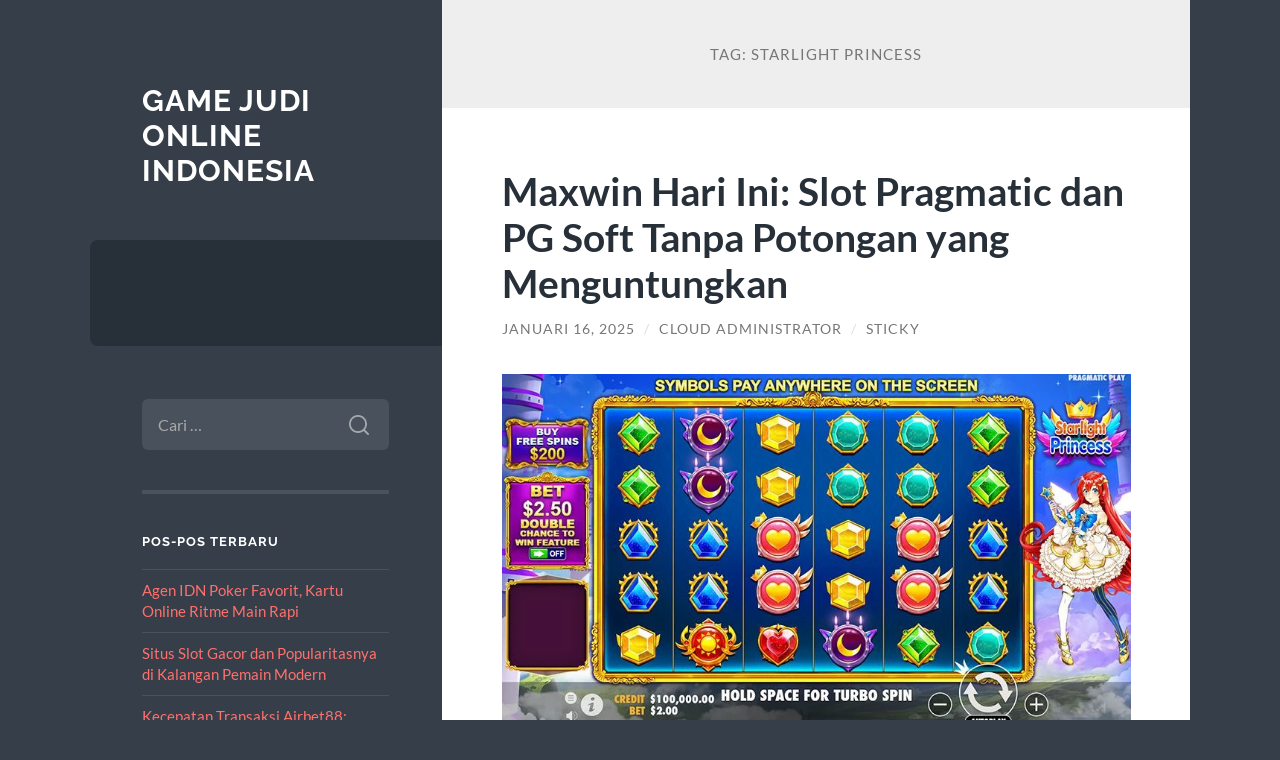

--- FILE ---
content_type: text/html; charset=UTF-8
request_url: https://www.barrybandstra.com/tag/starlight-princess/
body_size: 19283
content:
<!DOCTYPE html>

<html lang="id">

	<head>

		<meta charset="UTF-8">
		<meta name="viewport" content="width=device-width, initial-scale=1.0" >

		<link rel="profile" href="https://gmpg.org/xfn/11">

		<meta name='robots' content='index, follow, max-image-preview:large, max-snippet:-1, max-video-preview:-1' />

	<!-- This site is optimized with the Yoast SEO plugin v26.8 - https://yoast.com/product/yoast-seo-wordpress/ -->
	<title>starlight princess Archives - Game Judi Online Indonesia</title>
	<link rel="canonical" href="https://www.barrybandstra.com/tag/starlight-princess/" />
	<meta property="og:locale" content="id_ID" />
	<meta property="og:type" content="article" />
	<meta property="og:title" content="starlight princess Archives - Game Judi Online Indonesia" />
	<meta property="og:url" content="https://www.barrybandstra.com/tag/starlight-princess/" />
	<meta property="og:site_name" content="Game Judi Online Indonesia" />
	<meta name="twitter:card" content="summary_large_image" />
	<script type="application/ld+json" class="yoast-schema-graph">{"@context":"https://schema.org","@graph":[{"@type":"CollectionPage","@id":"https://www.barrybandstra.com/tag/starlight-princess/","url":"https://www.barrybandstra.com/tag/starlight-princess/","name":"starlight princess Archives - Game Judi Online Indonesia","isPartOf":{"@id":"https://www.barrybandstra.com/#website"},"breadcrumb":{"@id":"https://www.barrybandstra.com/tag/starlight-princess/#breadcrumb"},"inLanguage":"id"},{"@type":"BreadcrumbList","@id":"https://www.barrybandstra.com/tag/starlight-princess/#breadcrumb","itemListElement":[{"@type":"ListItem","position":1,"name":"Home","item":"https://www.barrybandstra.com/"},{"@type":"ListItem","position":2,"name":"starlight princess"}]},{"@type":"WebSite","@id":"https://www.barrybandstra.com/#website","url":"https://www.barrybandstra.com/","name":"Game Judi Online Indonesia","description":"","potentialAction":[{"@type":"SearchAction","target":{"@type":"EntryPoint","urlTemplate":"https://www.barrybandstra.com/?s={search_term_string}"},"query-input":{"@type":"PropertyValueSpecification","valueRequired":true,"valueName":"search_term_string"}}],"inLanguage":"id"}]}</script>
	<!-- / Yoast SEO plugin. -->


<link rel="alternate" type="application/rss+xml" title="Game Judi Online Indonesia &raquo; Feed" href="https://www.barrybandstra.com/feed/" />
<link rel="alternate" type="application/rss+xml" title="Game Judi Online Indonesia &raquo; Umpan Komentar" href="https://www.barrybandstra.com/comments/feed/" />
<link rel="alternate" type="application/rss+xml" title="Game Judi Online Indonesia &raquo; starlight princess Umpan Tag" href="https://www.barrybandstra.com/tag/starlight-princess/feed/" />
<style id='wp-img-auto-sizes-contain-inline-css' type='text/css'>
img:is([sizes=auto i],[sizes^="auto," i]){contain-intrinsic-size:3000px 1500px}
/*# sourceURL=wp-img-auto-sizes-contain-inline-css */
</style>
<style id='wp-emoji-styles-inline-css' type='text/css'>

	img.wp-smiley, img.emoji {
		display: inline !important;
		border: none !important;
		box-shadow: none !important;
		height: 1em !important;
		width: 1em !important;
		margin: 0 0.07em !important;
		vertical-align: -0.1em !important;
		background: none !important;
		padding: 0 !important;
	}
/*# sourceURL=wp-emoji-styles-inline-css */
</style>
<style id='wp-block-library-inline-css' type='text/css'>
:root{--wp-block-synced-color:#7a00df;--wp-block-synced-color--rgb:122,0,223;--wp-bound-block-color:var(--wp-block-synced-color);--wp-editor-canvas-background:#ddd;--wp-admin-theme-color:#007cba;--wp-admin-theme-color--rgb:0,124,186;--wp-admin-theme-color-darker-10:#006ba1;--wp-admin-theme-color-darker-10--rgb:0,107,160.5;--wp-admin-theme-color-darker-20:#005a87;--wp-admin-theme-color-darker-20--rgb:0,90,135;--wp-admin-border-width-focus:2px}@media (min-resolution:192dpi){:root{--wp-admin-border-width-focus:1.5px}}.wp-element-button{cursor:pointer}:root .has-very-light-gray-background-color{background-color:#eee}:root .has-very-dark-gray-background-color{background-color:#313131}:root .has-very-light-gray-color{color:#eee}:root .has-very-dark-gray-color{color:#313131}:root .has-vivid-green-cyan-to-vivid-cyan-blue-gradient-background{background:linear-gradient(135deg,#00d084,#0693e3)}:root .has-purple-crush-gradient-background{background:linear-gradient(135deg,#34e2e4,#4721fb 50%,#ab1dfe)}:root .has-hazy-dawn-gradient-background{background:linear-gradient(135deg,#faaca8,#dad0ec)}:root .has-subdued-olive-gradient-background{background:linear-gradient(135deg,#fafae1,#67a671)}:root .has-atomic-cream-gradient-background{background:linear-gradient(135deg,#fdd79a,#004a59)}:root .has-nightshade-gradient-background{background:linear-gradient(135deg,#330968,#31cdcf)}:root .has-midnight-gradient-background{background:linear-gradient(135deg,#020381,#2874fc)}:root{--wp--preset--font-size--normal:16px;--wp--preset--font-size--huge:42px}.has-regular-font-size{font-size:1em}.has-larger-font-size{font-size:2.625em}.has-normal-font-size{font-size:var(--wp--preset--font-size--normal)}.has-huge-font-size{font-size:var(--wp--preset--font-size--huge)}.has-text-align-center{text-align:center}.has-text-align-left{text-align:left}.has-text-align-right{text-align:right}.has-fit-text{white-space:nowrap!important}#end-resizable-editor-section{display:none}.aligncenter{clear:both}.items-justified-left{justify-content:flex-start}.items-justified-center{justify-content:center}.items-justified-right{justify-content:flex-end}.items-justified-space-between{justify-content:space-between}.screen-reader-text{border:0;clip-path:inset(50%);height:1px;margin:-1px;overflow:hidden;padding:0;position:absolute;width:1px;word-wrap:normal!important}.screen-reader-text:focus{background-color:#ddd;clip-path:none;color:#444;display:block;font-size:1em;height:auto;left:5px;line-height:normal;padding:15px 23px 14px;text-decoration:none;top:5px;width:auto;z-index:100000}html :where(.has-border-color){border-style:solid}html :where([style*=border-top-color]){border-top-style:solid}html :where([style*=border-right-color]){border-right-style:solid}html :where([style*=border-bottom-color]){border-bottom-style:solid}html :where([style*=border-left-color]){border-left-style:solid}html :where([style*=border-width]){border-style:solid}html :where([style*=border-top-width]){border-top-style:solid}html :where([style*=border-right-width]){border-right-style:solid}html :where([style*=border-bottom-width]){border-bottom-style:solid}html :where([style*=border-left-width]){border-left-style:solid}html :where(img[class*=wp-image-]){height:auto;max-width:100%}:where(figure){margin:0 0 1em}html :where(.is-position-sticky){--wp-admin--admin-bar--position-offset:var(--wp-admin--admin-bar--height,0px)}@media screen and (max-width:600px){html :where(.is-position-sticky){--wp-admin--admin-bar--position-offset:0px}}

/*# sourceURL=wp-block-library-inline-css */
</style><style id='global-styles-inline-css' type='text/css'>
:root{--wp--preset--aspect-ratio--square: 1;--wp--preset--aspect-ratio--4-3: 4/3;--wp--preset--aspect-ratio--3-4: 3/4;--wp--preset--aspect-ratio--3-2: 3/2;--wp--preset--aspect-ratio--2-3: 2/3;--wp--preset--aspect-ratio--16-9: 16/9;--wp--preset--aspect-ratio--9-16: 9/16;--wp--preset--color--black: #272F38;--wp--preset--color--cyan-bluish-gray: #abb8c3;--wp--preset--color--white: #fff;--wp--preset--color--pale-pink: #f78da7;--wp--preset--color--vivid-red: #cf2e2e;--wp--preset--color--luminous-vivid-orange: #ff6900;--wp--preset--color--luminous-vivid-amber: #fcb900;--wp--preset--color--light-green-cyan: #7bdcb5;--wp--preset--color--vivid-green-cyan: #00d084;--wp--preset--color--pale-cyan-blue: #8ed1fc;--wp--preset--color--vivid-cyan-blue: #0693e3;--wp--preset--color--vivid-purple: #9b51e0;--wp--preset--color--accent: #FF706C;--wp--preset--color--dark-gray: #444;--wp--preset--color--medium-gray: #666;--wp--preset--color--light-gray: #888;--wp--preset--gradient--vivid-cyan-blue-to-vivid-purple: linear-gradient(135deg,rgb(6,147,227) 0%,rgb(155,81,224) 100%);--wp--preset--gradient--light-green-cyan-to-vivid-green-cyan: linear-gradient(135deg,rgb(122,220,180) 0%,rgb(0,208,130) 100%);--wp--preset--gradient--luminous-vivid-amber-to-luminous-vivid-orange: linear-gradient(135deg,rgb(252,185,0) 0%,rgb(255,105,0) 100%);--wp--preset--gradient--luminous-vivid-orange-to-vivid-red: linear-gradient(135deg,rgb(255,105,0) 0%,rgb(207,46,46) 100%);--wp--preset--gradient--very-light-gray-to-cyan-bluish-gray: linear-gradient(135deg,rgb(238,238,238) 0%,rgb(169,184,195) 100%);--wp--preset--gradient--cool-to-warm-spectrum: linear-gradient(135deg,rgb(74,234,220) 0%,rgb(151,120,209) 20%,rgb(207,42,186) 40%,rgb(238,44,130) 60%,rgb(251,105,98) 80%,rgb(254,248,76) 100%);--wp--preset--gradient--blush-light-purple: linear-gradient(135deg,rgb(255,206,236) 0%,rgb(152,150,240) 100%);--wp--preset--gradient--blush-bordeaux: linear-gradient(135deg,rgb(254,205,165) 0%,rgb(254,45,45) 50%,rgb(107,0,62) 100%);--wp--preset--gradient--luminous-dusk: linear-gradient(135deg,rgb(255,203,112) 0%,rgb(199,81,192) 50%,rgb(65,88,208) 100%);--wp--preset--gradient--pale-ocean: linear-gradient(135deg,rgb(255,245,203) 0%,rgb(182,227,212) 50%,rgb(51,167,181) 100%);--wp--preset--gradient--electric-grass: linear-gradient(135deg,rgb(202,248,128) 0%,rgb(113,206,126) 100%);--wp--preset--gradient--midnight: linear-gradient(135deg,rgb(2,3,129) 0%,rgb(40,116,252) 100%);--wp--preset--font-size--small: 16px;--wp--preset--font-size--medium: 20px;--wp--preset--font-size--large: 24px;--wp--preset--font-size--x-large: 42px;--wp--preset--font-size--regular: 18px;--wp--preset--font-size--larger: 32px;--wp--preset--spacing--20: 0.44rem;--wp--preset--spacing--30: 0.67rem;--wp--preset--spacing--40: 1rem;--wp--preset--spacing--50: 1.5rem;--wp--preset--spacing--60: 2.25rem;--wp--preset--spacing--70: 3.38rem;--wp--preset--spacing--80: 5.06rem;--wp--preset--shadow--natural: 6px 6px 9px rgba(0, 0, 0, 0.2);--wp--preset--shadow--deep: 12px 12px 50px rgba(0, 0, 0, 0.4);--wp--preset--shadow--sharp: 6px 6px 0px rgba(0, 0, 0, 0.2);--wp--preset--shadow--outlined: 6px 6px 0px -3px rgb(255, 255, 255), 6px 6px rgb(0, 0, 0);--wp--preset--shadow--crisp: 6px 6px 0px rgb(0, 0, 0);}:where(.is-layout-flex){gap: 0.5em;}:where(.is-layout-grid){gap: 0.5em;}body .is-layout-flex{display: flex;}.is-layout-flex{flex-wrap: wrap;align-items: center;}.is-layout-flex > :is(*, div){margin: 0;}body .is-layout-grid{display: grid;}.is-layout-grid > :is(*, div){margin: 0;}:where(.wp-block-columns.is-layout-flex){gap: 2em;}:where(.wp-block-columns.is-layout-grid){gap: 2em;}:where(.wp-block-post-template.is-layout-flex){gap: 1.25em;}:where(.wp-block-post-template.is-layout-grid){gap: 1.25em;}.has-black-color{color: var(--wp--preset--color--black) !important;}.has-cyan-bluish-gray-color{color: var(--wp--preset--color--cyan-bluish-gray) !important;}.has-white-color{color: var(--wp--preset--color--white) !important;}.has-pale-pink-color{color: var(--wp--preset--color--pale-pink) !important;}.has-vivid-red-color{color: var(--wp--preset--color--vivid-red) !important;}.has-luminous-vivid-orange-color{color: var(--wp--preset--color--luminous-vivid-orange) !important;}.has-luminous-vivid-amber-color{color: var(--wp--preset--color--luminous-vivid-amber) !important;}.has-light-green-cyan-color{color: var(--wp--preset--color--light-green-cyan) !important;}.has-vivid-green-cyan-color{color: var(--wp--preset--color--vivid-green-cyan) !important;}.has-pale-cyan-blue-color{color: var(--wp--preset--color--pale-cyan-blue) !important;}.has-vivid-cyan-blue-color{color: var(--wp--preset--color--vivid-cyan-blue) !important;}.has-vivid-purple-color{color: var(--wp--preset--color--vivid-purple) !important;}.has-black-background-color{background-color: var(--wp--preset--color--black) !important;}.has-cyan-bluish-gray-background-color{background-color: var(--wp--preset--color--cyan-bluish-gray) !important;}.has-white-background-color{background-color: var(--wp--preset--color--white) !important;}.has-pale-pink-background-color{background-color: var(--wp--preset--color--pale-pink) !important;}.has-vivid-red-background-color{background-color: var(--wp--preset--color--vivid-red) !important;}.has-luminous-vivid-orange-background-color{background-color: var(--wp--preset--color--luminous-vivid-orange) !important;}.has-luminous-vivid-amber-background-color{background-color: var(--wp--preset--color--luminous-vivid-amber) !important;}.has-light-green-cyan-background-color{background-color: var(--wp--preset--color--light-green-cyan) !important;}.has-vivid-green-cyan-background-color{background-color: var(--wp--preset--color--vivid-green-cyan) !important;}.has-pale-cyan-blue-background-color{background-color: var(--wp--preset--color--pale-cyan-blue) !important;}.has-vivid-cyan-blue-background-color{background-color: var(--wp--preset--color--vivid-cyan-blue) !important;}.has-vivid-purple-background-color{background-color: var(--wp--preset--color--vivid-purple) !important;}.has-black-border-color{border-color: var(--wp--preset--color--black) !important;}.has-cyan-bluish-gray-border-color{border-color: var(--wp--preset--color--cyan-bluish-gray) !important;}.has-white-border-color{border-color: var(--wp--preset--color--white) !important;}.has-pale-pink-border-color{border-color: var(--wp--preset--color--pale-pink) !important;}.has-vivid-red-border-color{border-color: var(--wp--preset--color--vivid-red) !important;}.has-luminous-vivid-orange-border-color{border-color: var(--wp--preset--color--luminous-vivid-orange) !important;}.has-luminous-vivid-amber-border-color{border-color: var(--wp--preset--color--luminous-vivid-amber) !important;}.has-light-green-cyan-border-color{border-color: var(--wp--preset--color--light-green-cyan) !important;}.has-vivid-green-cyan-border-color{border-color: var(--wp--preset--color--vivid-green-cyan) !important;}.has-pale-cyan-blue-border-color{border-color: var(--wp--preset--color--pale-cyan-blue) !important;}.has-vivid-cyan-blue-border-color{border-color: var(--wp--preset--color--vivid-cyan-blue) !important;}.has-vivid-purple-border-color{border-color: var(--wp--preset--color--vivid-purple) !important;}.has-vivid-cyan-blue-to-vivid-purple-gradient-background{background: var(--wp--preset--gradient--vivid-cyan-blue-to-vivid-purple) !important;}.has-light-green-cyan-to-vivid-green-cyan-gradient-background{background: var(--wp--preset--gradient--light-green-cyan-to-vivid-green-cyan) !important;}.has-luminous-vivid-amber-to-luminous-vivid-orange-gradient-background{background: var(--wp--preset--gradient--luminous-vivid-amber-to-luminous-vivid-orange) !important;}.has-luminous-vivid-orange-to-vivid-red-gradient-background{background: var(--wp--preset--gradient--luminous-vivid-orange-to-vivid-red) !important;}.has-very-light-gray-to-cyan-bluish-gray-gradient-background{background: var(--wp--preset--gradient--very-light-gray-to-cyan-bluish-gray) !important;}.has-cool-to-warm-spectrum-gradient-background{background: var(--wp--preset--gradient--cool-to-warm-spectrum) !important;}.has-blush-light-purple-gradient-background{background: var(--wp--preset--gradient--blush-light-purple) !important;}.has-blush-bordeaux-gradient-background{background: var(--wp--preset--gradient--blush-bordeaux) !important;}.has-luminous-dusk-gradient-background{background: var(--wp--preset--gradient--luminous-dusk) !important;}.has-pale-ocean-gradient-background{background: var(--wp--preset--gradient--pale-ocean) !important;}.has-electric-grass-gradient-background{background: var(--wp--preset--gradient--electric-grass) !important;}.has-midnight-gradient-background{background: var(--wp--preset--gradient--midnight) !important;}.has-small-font-size{font-size: var(--wp--preset--font-size--small) !important;}.has-medium-font-size{font-size: var(--wp--preset--font-size--medium) !important;}.has-large-font-size{font-size: var(--wp--preset--font-size--large) !important;}.has-x-large-font-size{font-size: var(--wp--preset--font-size--x-large) !important;}
/*# sourceURL=global-styles-inline-css */
</style>

<style id='classic-theme-styles-inline-css' type='text/css'>
/*! This file is auto-generated */
.wp-block-button__link{color:#fff;background-color:#32373c;border-radius:9999px;box-shadow:none;text-decoration:none;padding:calc(.667em + 2px) calc(1.333em + 2px);font-size:1.125em}.wp-block-file__button{background:#32373c;color:#fff;text-decoration:none}
/*# sourceURL=/wp-includes/css/classic-themes.min.css */
</style>
<link rel='stylesheet' id='wilson_fonts-css' href='https://www.barrybandstra.com/wp-content/themes/wilson/assets/css/fonts.css?ver=6.9' type='text/css' media='all' />
<link rel='stylesheet' id='wilson_style-css' href='https://www.barrybandstra.com/wp-content/themes/wilson/style.css?ver=2.1.3' type='text/css' media='all' />
<script type="text/javascript" src="https://www.barrybandstra.com/wp-includes/js/jquery/jquery.min.js?ver=3.7.1" id="jquery-core-js"></script>
<script type="text/javascript" src="https://www.barrybandstra.com/wp-includes/js/jquery/jquery-migrate.min.js?ver=3.4.1" id="jquery-migrate-js"></script>
<script type="text/javascript" src="https://www.barrybandstra.com/wp-content/themes/wilson/assets/js/global.js?ver=2.1.3" id="wilson_global-js"></script>
<link rel="https://api.w.org/" href="https://www.barrybandstra.com/wp-json/" /><link rel="alternate" title="JSON" type="application/json" href="https://www.barrybandstra.com/wp-json/wp/v2/tags/450" /><link rel="EditURI" type="application/rsd+xml" title="RSD" href="https://www.barrybandstra.com/xmlrpc.php?rsd" />
<meta name="generator" content="WordPress 6.9" />

	</head>
	
	<body class="archive tag tag-starlight-princess tag-450 wp-theme-wilson">

		
		<a class="skip-link button" href="#site-content">Skip to the content</a>
	
		<div class="wrapper">
	
			<header class="sidebar" id="site-header">
							
				<div class="blog-header">

									
						<div class="blog-info">
						
															<div class="blog-title">
									<a href="https://www.barrybandstra.com" rel="home">Game Judi Online Indonesia</a>
								</div>
														
													
						</div><!-- .blog-info -->
						
					
				</div><!-- .blog-header -->
				
				<div class="nav-toggle toggle">
				
					<p>
						<span class="show">Show menu</span>
						<span class="hide">Hide menu</span>
					</p>
				
					<div class="bars">
							
						<div class="bar"></div>
						<div class="bar"></div>
						<div class="bar"></div>
						
						<div class="clear"></div>
						
					</div><!-- .bars -->
				
				</div><!-- .nav-toggle -->
				
				<div class="blog-menu">
			
					<ul class="navigation">
					
																		
					</ul><!-- .navigation -->
				</div><!-- .blog-menu -->
				
				<div class="mobile-menu">
						 
					<ul class="navigation">
					
												
					</ul>
					 
				</div><!-- .mobile-menu -->
				
				
					<div class="widgets" role="complementary">
					
						<div id="search-2" class="widget widget_search"><div class="widget-content"><form role="search" method="get" class="search-form" action="https://www.barrybandstra.com/">
				<label>
					<span class="screen-reader-text">Cari untuk:</span>
					<input type="search" class="search-field" placeholder="Cari &hellip;" value="" name="s" />
				</label>
				<input type="submit" class="search-submit" value="Cari" />
			</form></div></div>
		<div id="recent-posts-2" class="widget widget_recent_entries"><div class="widget-content">
		<h3 class="widget-title">Pos-pos Terbaru</h3>
		<ul>
											<li>
					<a href="https://www.barrybandstra.com/agen-idn-poker-favorit-kartu-online-ritme-main-rapi/">Agen IDN Poker Favorit, Kartu Online Ritme Main Rapi</a>
									</li>
											<li>
					<a href="https://www.barrybandstra.com/situs-slot-gacor-dan-popularitasnya-di-kalangan-pemain-modern/">Situs Slot Gacor dan Popularitasnya di Kalangan Pemain Modern</a>
									</li>
											<li>
					<a href="https://www.barrybandstra.com/kecepatan-transaksi-airbet88-deposit-withdraw-tanpa-ribet-tanpa-drama/">Kecepatan Transaksi Airbet88: Deposit &#038; Withdraw Tanpa Ribet, Tanpa Drama</a>
									</li>
											<li>
					<a href="https://www.barrybandstra.com/rahasia-menghindari-batasan-to-pada-bonus-slot-new-member/">Rahasia Menghindari Batasan TO pada Bonus Slot New Member</a>
									</li>
											<li>
					<a href="https://www.barrybandstra.com/pola-random-spike-mahjong-ways-lonjakan-scatter-tiba-tiba-cara-mengambil-kesempatan/">Pola Random Spike Mahjong Ways: Lonjakan Scatter Tiba-Tiba &#038; Cara Mengambil Kesempatan</a>
									</li>
					</ul>

		</div></div><div id="custom_html-2" class="widget_text widget widget_custom_html"><div class="widget_text widget-content"><h3 class="widget-title">Info</h3><div class="textwidget custom-html-widget">
<p><a href="https://wimed.org/">Slot</a></p>
<a href="https://aintlifegrandcabin.com/">server thailand</a></div></div></div>						
					</div><!-- .widgets -->
					
													
			</header><!-- .sidebar -->

			<main class="content" id="site-content">	
		<header class="archive-header">
		
							<h1 class="archive-title">Tag: <span>starlight princess</span></h1>
			
						
		</header><!-- .archive-header -->
					
	
	<div class="posts">
			
				
			<article id="post-2245" class="post-2245 post type-post status-publish format-standard hentry category-slot tag-demo-starlight-princess tag-slot-inces tag-slot-mania-princess tag-slot-starlight-princess tag-starlight-princess tag-starlight-princess-slot">
		
				
<div class="post-inner">

	
		<header class="post-header">
			
			<h2 class="post-title">
				<a href="https://www.barrybandstra.com/maxwin-hari-ini-slot-pragmatic-dan-pg-soft-tanpa-potongan-yang-menguntungkan/" rel="bookmark">Maxwin Hari Ini: Slot Pragmatic dan PG Soft Tanpa Potongan yang Menguntungkan</a>
			</h2>
			
					
		<div class="post-meta">
		
			<span class="post-date"><a href="https://www.barrybandstra.com/maxwin-hari-ini-slot-pragmatic-dan-pg-soft-tanpa-potongan-yang-menguntungkan/">Januari 16, 2025</a></span>
			
			<span class="date-sep"> / </span>
				
			<span class="post-author"><a href="https://www.barrybandstra.com/author/administrator-cloud/" title="Pos-pos oleh Cloud Administrator" rel="author">Cloud Administrator</a></span>
			
						
			 
			
				<span class="date-sep"> / </span>
			
				Sticky			
						
												
		</div><!-- .post-meta -->

					
		</header><!-- .post-header -->

	
		
		<div class="post-content">
		
			<h1 style="text-align: center;"><img fetchpriority="high" decoding="async" class="alignnone wp-image-1237 size-full" src="https://atlantaespirita.org/wp-content/uploads/2025/01/starlight-princess.webp" alt="" width="845" height="475" /></h1>
<p style="text-align: justify;">Dalam dunia perjudian online, slot menjadi salah satu permainan yang paling diminati oleh para pemain. Dengan berbagai tema, grafik yang menarik, dan potensi kemenangan yang besar, tidak heran jika slot sering dipilih sebagai pilihan utama <a href="https://cupcakesandbeyondva.com/">https://cupcakesandbeyondva.com/</a> untuk mengisi waktu dan mencoba peruntungan. Di antara berbagai penyedia permainan slot yang ada, Pragmatic Play dan PG Soft adalah dua yang paling dikenal dan memiliki reputasi baik di kalangan pemain. Hari ini, kita akan membahas lebih dalam tentang slot dari kedua penyedia ini serta mengapa mereka menjadi pilihan yang menguntungkan tanpa potongan.</p>
<h2 style="text-align: justify;">Mengenal Pragmatic Play</h2>
<p style="text-align: justify;">Pragmatic Play adalah salah satu perusahaan pengembang perangkat lunak terkemuka di industri perjudian online. Mereka dikenal dengan berbagai jenis permainan yang menarik, termasuk slot, permainan meja, dan live casino. Slot pragmatis terkenal karena gameplay yang inovatif, grafik berkualitas tinggi, dan fitur bonus <a href="https://www.barrybandstra.com/maxwin-hari-ini-slot-pragmatic-dan-pg-soft-tanpa-potongan-yang-menguntungkan/">starlight princess</a> yang menggembirakan. Beberapa judul populernya seperti &#8220;Wolf Gold,&#8221; &#8220;The Dog House,&#8221; dan &#8220;Sweet Bonanza&#8221; menawarkan pengalaman bermain yang tidak hanya seru tetapi juga memberikan peluang kemenangan yang menggiurkan.</p>
<p style="text-align: justify;">Salah satu keunggulan bermain slot Pragmatic Play adalah frekuensi pembayaran yang tinggi. Banyak dari slot mereka memiliki RTP (Return to Player) yang tinggi, seringkali di atas 96%. Ini berarti, dalam jangka panjang, pemain bisa berharap untuk mendapatkan kembali sebagian besar uang yang mereka pertaruhkan. Namun, meskipun RTP tinggi, ada kalanya volatilitas slot ini bervariasi, memberi kesempatan bagi pemain untuk meraih kemenangan besar atau mengalami kerugian.</p>
<h3 style="text-align: justify;">Mengapa PG Soft Menjadi Favorit?</h3>
<p style="text-align: justify;">PG Soft, atau Pocket Games Soft, adalah pengembang permainan slot relatif baru, namun sangat cepat mendapatkan popularitas di kalangan pemain. Dikenal dengan desain yang inovatif dan gameplay yang interaktif, slot PG Soft menyediakan pengalaman bermain yang unik. Mereka menghasilkan permainan dengan visual yang menakjubkan dan fitur-fitur canggih, sehingga membuat pemain betah berlama-lama. Judul seperti &#8220;Mahjong Ways,&#8221; &#8220;Gem Saviour,&#8221; dan &#8220;Dragon Hatch&#8221; adalah beberapa contoh koleksi permainan yang menarik dari PG Soft.</p>
<p style="text-align: justify;">Salah satu alasan mengapa PG Soft menjadi favorit adalah pendekatan mereka terhadap mobile gaming. Banyak dari permainan mereka dioptimalkan untuk ponsel, sehingga pemain dapat menikmati permainan di mana saja dan kapan saja. Dengan grafis yang diadaptasi untuk layar kecil, PG Soft memastikan bahwa pengalaman bermain tetap optimal dan menyenangkan. Selain itu, RTP pada slot PG Soft juga cukup kompetitif, sering kali mencapai lebih dari 96%, memberikan peluang bagi pemain untuk meraih kemenangan.</p>
<h3 style="text-align: justify;">Potensi Kemenangan Tanpa Potongan</h3>
<p style="text-align: justify;">Satu faktor yang seringkali menjadi perhatian pemain adalah potongan yang dikenakan oleh platform perjudian online. Banyak kasino online mendasarkan penghasilan mereka pada potongan dari kemenangan pemain. Namun, ada beberapa platform yang menawarkan pengalaman bermain tanpa potongan, sehingga pemain dapat merasakan keuntungan maksimal dari kemenangan mereka.</p>
<p style="text-align: justify;">Kedua penyedia permainan ini, Pragmatic Play dan PG Soft, biasanya tersedia di kasino online yang menawarkan sistem tanpa potongan. Ini berarti pemain bisa mendapatkan seluruh kemenangan mereka tanpa harus kehilangan sebagian untuk biaya kasino. Dalam dunia perjudian, setiap persen dari potongan bisa menentukan jumlah yang pemain bawa pulang, sehingga memilih kasino yang menawarkan model ini sangatlah penting.</p>
<h3 style="text-align: justify;">Tips Memilih Slot yang Menguntungkan</h3>
<p style="text-align: justify;">Saat memilih slot untuk dimainkan, ada beberapa tips yang dapat membantu meningkatkan peluang memenangkan hadiah besar:</p>
<ol style="text-align: justify;">
<li><strong>Periksa RTP</strong>: Sebagaimana disebutkan sebelumnya, piliha permainan dengan RTP tinggi. Semakin tinggi RTP, semakin besar peluang untuk mendapatkan kembali apa yang dipertaruhkan.</li>
<li><strong>Pahami Volatilitas</strong>: Slot dengan variabilitas rendah sering kali memberikan kemenangan kecil secara konsisten, sedangkan slot dengan volatilitas tinggi dapat menawarkan kemenangan besar tetapi lebih jarang. Pilih sesuai dengan gaya bermain Anda.</li>
<li><strong>Manfaatkan Fitur Bonus</strong>: Banyak slot yang menawarkan putaran gratis, bonus, dan fitur khusus lainnya. Manfaatkan ini untuk meningkatkan peluang Anda.</li>
<li><strong>Bermain di Kasino Terpercaya</strong>: Pastikan kasino yang Anda pilih memiliki lisensi yang sah dan reputasi baik. Ini akan memastikan bahwa Anda bermain di lingkungan yang aman dan adil.</li>
<li><strong>Tetapkan Anggaran</strong>: Penting untuk memiliki kontrol finansial saat bermain slot. Tetapkan anggaran dan stick dengan itu untuk menghindari kerugian yang tidak diinginkan.</li>
</ol>
<h3 style="text-align: justify;">Kesimpulan</h3>
<p style="text-align: justify;">Dalam arus perjudian online yang semakin berkembang, Pragmatic Play dan PG Soft tetap menjadi pilihan utama bagi banyak pemain. Dengan kualitas permainan yang tinggi, peluang kemenangan yang besar tanpa potongan, kedua penyedia ini menawarkan pengalaman permainan yang tidak hanya menyenangkan tetapi juga menguntungkan. Dengan memahami cara kerja slot, serta menerapkan tips dan strategi yang telah dibahas, pemain dapat meningkatkan peluang mereka untuk meraih kesuksesan dan memberikan pengalaman bermain yang memuaskan. Terima kasih telah mengikuti ulasan ini, semoga Anda mendapatkan keberuntungan bermain di slot Pragmatic Play dan PG Soft pada hari ini!</p>

		</div><!-- .post-content -->

	
</div><!-- .post-inner -->									
			</article><!-- .post -->
											
				
			<article id="post-2236" class="post-2236 post type-post status-publish format-standard has-post-thumbnail hentry category-slot-gacor tag-starlight-princess tag-starlight-princess-1000 tag-starlight-princess-slot">
		
				
	<figure class="featured-media">
	
		<span class="sticky-post">Sticky post</span>				
		<a href="https://www.barrybandstra.com/cara-mendapatkan-maxwin-x1000-di-starlight-princess-melalui-link-slot-gacor/">
		
			<img width="290" height="174" src="https://www.barrybandstra.com/wp-content/uploads/2024/06/11_11zon.jpg" class="attachment-post-thumbnail size-post-thumbnail wp-post-image" alt="link slot gacor" decoding="async" />			
		</a>
				
	</figure><!-- .featured-media -->
		

<div class="post-inner">

	
		<header class="post-header">
			
			<h2 class="post-title">
				<a href="https://www.barrybandstra.com/cara-mendapatkan-maxwin-x1000-di-starlight-princess-melalui-link-slot-gacor/" rel="bookmark">Cara Mendapatkan Maxwin X1000 di Starlight Princess melalui Link Slot Gacor</a>
			</h2>
			
					
		<div class="post-meta">
		
			<span class="post-date"><a href="https://www.barrybandstra.com/cara-mendapatkan-maxwin-x1000-di-starlight-princess-melalui-link-slot-gacor/">Januari 11, 2025</a></span>
			
			<span class="date-sep"> / </span>
				
			<span class="post-author"><a href="https://www.barrybandstra.com/author/administrator-cloud/" title="Pos-pos oleh Cloud Administrator" rel="author">Cloud Administrator</a></span>
			
						
						
												
		</div><!-- .post-meta -->

					
		</header><!-- .post-header -->

	
		
		<div class="post-content">
		
			<h1 style="text-align: center;"><strong>Apa Itu Maxwin X1000 dan Bagaimana Cara Mencapainya?</strong></h1>
<p style="text-align: justify;">Maxwin X1000 adalah istilah yang digunakan untuk menggambarkan kemenangan maksimal yang bisa dicapai dalam permainan slot, yang berarti pemain bisa memenangkan hingga seribu kali lipat dari taruhan mereka. Di game Starlight Princess, mencapai Maxwin X1000 berarti pemain berhasil memperoleh kemenangan terbesar yang tersedia dalam permainan tersebut, seringkali melalui kombinasi simbol yang sangat menguntungkan dan pemicu fitur bonus yang optimal.</p>
<p style="text-align: justify;">Untuk mencapai Maxwin X1000, pemain harus memperhatikan kombinasi simbol yang muncul, termasuk simbol wild, scatter, dan fitur lainnya seperti free spins. Selain itu, memilih situs dengan <strong>link slot gacor</strong> yang tepat akan sangat membantu dalam meningkatkan peluang pemain untuk mencapai Maxwin X1000. Situs-situs seperti SLOT88 yang menyediakan akses ke link gacor dengan RTP tinggi memberikan kesempatan lebih besar untuk mencapai hasil maksimal.</p>
<h2 style="text-align: center;"><strong>Menavigasi Fitur Bonus dan Menggunakan Link Gacor untuk Meningkatkan Peluang</strong></h2>
<p style="text-align: justify;">Fitur utama yang dapat membantu pemain meraih Maxwin X1000 adalah <strong>putaran gratis (free spins)</strong> dan <strong>multiplier</strong>. Untuk memicu free spins, pemain harus mendapatkan simbol scatter di gulungan. Setelah putaran gratis dimulai, pemain bisa mendapatkan peluang ekstra untuk menang tanpa mempertaruhkan lebih banyak uang. Selama free spins, simbol wild akan sangat berperan, karena mereka bisa menggantikan simbol lainnya dan meningkatkan peluang pemain untuk membentuk kombinasi pemenang.</p>
<p style="text-align: justify;">Selain itu, multiplier yang sering kali tersedia dalam game seperti Starlight Princess akan menggandakan nilai kemenangan pemain, yang memungkinkan mereka untuk mencapai Maxwin X1000. Kombinasi antara fitur putaran gratis dan multiplier bisa sangat menguntungkan, memberikan pemain lebih banyak peluang untuk meraih kemenangan besar.</p>
<p style="text-align: justify;">Dengan memilih <strong>link slot gacor</strong> yang tepat, pemain dapat memanfaatkan fitur-fitur ini lebih efektif dan lebih sering memicu bonus yang diperlukan untuk mencapai Maxwin X1000. Situs terpercaya seperti SLOT88 memastikan bahwa pemain mendapatkan pengalaman bermain yang optimal, sehingga peluang untuk meraih Maxwin X1000 lebih terbuka lebar.</p>
<h2 style="text-align: center;"><strong>Mengapa Memilih Link Slot Gacor di Situs Terpercaya Adalah Kunci untuk Menang</strong></h2>
<p style="text-align: justify;">Menggunakan <strong>link slot gacor</strong> dari situs terpercaya sangat penting untuk memastikan permainan yang adil dan peluang RTP yang lebih tinggi. Situs dengan link gacor cenderung memiliki tingkat kemenangan yang lebih tinggi dan sering memberikan kesempatan untuk memicu fitur bonus yang dapat meningkatkan peluang untuk meraih Maxwin X1000. Dengan memilih situs yang terpercaya seperti SLOT88, pemain dapat bermain dengan lebih nyaman dan aman.</p>
<p style="text-align: justify;">Situs terpercaya juga menyediakan berbagai pilihan taruhan, memungkinkan pemain untuk memilih taruhan yang sesuai dengan anggaran mereka. Dengan mengatur taruhan dengan bijak dan memanfaatkan link gacor, pemain dapat meningkatkan peluang mereka untuk mendapatkan Maxwin X1000 dalam permainan Starlight <a href="https://www.planethoustonplumbing.com/">princess slot</a>.</p>
<p style="text-align: justify;">

		</div><!-- .post-content -->

	
</div><!-- .post-inner -->									
			</article><!-- .post -->
											
				
			<article id="post-2017" class="post-2017 post type-post status-publish format-standard has-post-thumbnail hentry category-starlight-princess tag-princess-1000 tag-slot-inces tag-slot-princess tag-starlight-princess tag-starlight-princess-1000">
		
				
	<figure class="featured-media">
	
						
		<a href="https://www.barrybandstra.com/starlight-princess-gacor-jadilah-pemenang-setiap-putaran/">
		
			<img width="512" height="510" src="https://www.barrybandstra.com/wp-content/uploads/2024/09/Princess-Slot-512x510.webp" class="attachment-post-thumbnail size-post-thumbnail wp-post-image" alt="slot gacor" decoding="async" srcset="https://www.barrybandstra.com/wp-content/uploads/2024/09/Princess-Slot-512x510.webp 512w, https://www.barrybandstra.com/wp-content/uploads/2024/09/Princess-Slot-300x300.webp 300w, https://www.barrybandstra.com/wp-content/uploads/2024/09/Princess-Slot-150x150.webp 150w" sizes="(max-width: 512px) 100vw, 512px" />			
		</a>
				
	</figure><!-- .featured-media -->
		

<div class="post-inner">

	
		<header class="post-header">
			
			<h2 class="post-title">
				<a href="https://www.barrybandstra.com/starlight-princess-gacor-jadilah-pemenang-setiap-putaran/" rel="bookmark">Starlight Princess Gacor: Jadilah Pemenang Setiap Putaran!</a>
			</h2>
			
					
		<div class="post-meta">
		
			<span class="post-date"><a href="https://www.barrybandstra.com/starlight-princess-gacor-jadilah-pemenang-setiap-putaran/">September 6, 2024</a></span>
			
			<span class="date-sep"> / </span>
				
			<span class="post-author"><a href="https://www.barrybandstra.com/author/administrator-cloud/" title="Pos-pos oleh Cloud Administrator" rel="author">Cloud Administrator</a></span>
			
						
						
												
		</div><!-- .post-meta -->

					
		</header><!-- .post-header -->

	
		
		<div class="post-content">
		
			<h1>Starlight Princess Gacor: Jadilah Pemenang Setiap Putaran!</h1>
<p>Starlight Princess adalah salah satu slot online yang sangat populer di kalangan penggemar permainan judi. Dengan tema magis dan fitur-fitur bonus yang menarik, permainan ini menawarkan banyak peluang untuk meraih kemenangan besar. Jika Anda ingin menjadi pemenang di setiap putaran Starlight Princess, berikut adalah beberapa tips dan trik yang dapat membantu Anda mencapai tujuan tersebut.</p>
<h4>1. <strong>Kenali Mesin Slot Starlight Princess</strong></h4>
<p>Sebelum memulai permainan, penting untuk memahami bagaimana mesin <a href="https://www.mountcarmelkanjikuzhy.com/">princess slot</a> bekerja. Slot ini memiliki 6 gulungan dan 5 baris dengan simbol-simbol berkilauan dan fitur-fitur menarik. Simbol utama termasuk Putri Bintang, simbol Scatter, dan simbol Wild. Memahami simbol-simbol ini dan cara kerjanya adalah langkah pertama untuk meningkatkan peluang Anda untuk menang. Pelajari juga tabel pembayaran untuk mengetahui nilai setiap simbol dan bagaimana fitur-fitur bonus diaktifkan.</p>
<h4>2. <strong>Manfaatkan Fitur Bonus dengan Bijak</strong></h4>
<p>Starlight Princess menawarkan berbagai fitur bonus yang dapat meningkatkan peluang kemenangan Anda. Salah satu fitur utamanya adalah <strong>Putaran Gratis</strong>. Anda dapat memicu fitur ini dengan mendapatkan tiga atau lebih simbol Scatter di gulungan. Selama putaran gratis, Anda memiliki kesempatan untuk meraih kemenangan tambahan tanpa mempertaruhkan lebih banyak uang. Selain itu, simbol Wild dapat menggantikan simbol lain untuk membantu membentuk kombinasi pemenang. Manfaatkan fitur-fitur ini secara optimal untuk meningkatkan peluang menang di setiap putaran.</p>
<h4>3. <strong>Tentukan Taruhan yang Sesuai</strong></h4>
<p>Salah satu kunci untuk menjadi pemenang adalah menentukan taruhan yang sesuai dengan anggaran Anda. Mulailah dengan taruhan yang lebih kecil dan tingkatkan secara bertahap jika Anda merasa nyaman. Taruhan yang lebih besar dapat memberikan kemenangan yang lebih besar, tetapi juga meningkatkan risiko. Menentukan taruhan yang sesuai dengan anggaran Anda membantu Anda menjaga keseimbangan bankroll dan memberi lebih banyak kesempatan untuk meraih kemenangan.</p>
<h4>4. <strong>Pahami RTP dan Volatilitas Mesin</strong></h4>
<p>Return to Player (RTP) adalah persentase dari total taruhan yang dikembalikan kepada pemain dalam jangka panjang. Starlight Princess memiliki RTP sekitar 96%, yang merupakan angka yang baik untuk slot online. Semakin tinggi RTP, semakin besar peluang Anda untuk mendapatkan pembayaran. Selain itu, perhatikan volatilitas mesin. Slot dengan volatilitas tinggi cenderung memberikan kemenangan yang lebih besar tetapi lebih jarang, sedangkan volatilitas rendah memberikan kemenangan lebih sering namun dengan nilai lebih kecil. Sesuaikan strategi permainan Anda dengan volatilitas mesin yang Anda pilih.</p>
<h4>5. <strong>Kelola Bankroll dengan Bijak</strong></h4>
<p>Manajemen bankroll adalah aspek penting dalam permainan slot. Tentukan anggaran bermain sebelum memulai dan patuhi anggaran tersebut. Jangan pernah bermain dengan uang yang tidak dapat Anda rugikan. Selain itu, tetapkan batas waktu bermain untuk menghindari bermain secara berlebihan. Dengan mengelola bankroll dengan bijak, Anda dapat bermain lebih lama dan meningkatkan peluang Anda untuk meraih kemenangan di setiap putaran.</p>
<h4>6. <strong>Gunakan Mode Demo untuk Berlatih</strong></h4>
<p>Jika Anda baru mengenal Starlight Princess atau ingin mencoba strategi baru, manfaatkan mode demo jika tersedia. Mode demo memungkinkan Anda bermain tanpa risiko kehilangan uang, memberi Anda kesempatan untuk memahami cara kerja mesin dan fitur-fiturnya. Ini juga membantu Anda mengasah keterampilan dan strategi permainan sebelum bermain dengan uang sungguhan.</p>
<h4>7. <strong>Tetap Tenang dan Fokus</strong></h4>
<p>Bermain slot bisa menjadi pengalaman yang penuh emosi, terutama saat menghadapi kemenangan atau kekalahan besar. Tetap tenang dan fokus adalah kunci untuk bermain dengan sukses. Jangan terburu-buru untuk meningkatkan taruhan setelah kemenangan besar, dan jangan biarkan kekalahan mempengaruhi keputusan Anda. Bermain dengan kepala dingin membantu Anda membuat keputusan yang lebih baik dan menjaga permainan tetap menyenangkan.</p>
<h3>Kesimpulan</h3>
<p>Menjadi pemenang di setiap putaran Starlight Princess memerlukan pemahaman tentang mesin slot, pemanfaatan fitur bonus, dan manajemen bankroll yang baik. Dengan mengenali cara kerja mesin, memanfaatkan fitur-fitur bonus, dan bermain dengan bijak, Anda dapat meningkatkan peluang Anda untuk meraih kemenangan besar. Nikmati setiap putaran dan tetaplah bermain dengan strategi yang cerdas. Semoga keberuntungan selalu menyertai Anda dalam setiap putaran Starlight Princess!</p>

		</div><!-- .post-content -->

	
</div><!-- .post-inner -->									
			</article><!-- .post -->
											
				
			<article id="post-1849" class="post-1849 post type-post status-publish format-standard has-post-thumbnail hentry category-slot tag-link-olympus1000 tag-princess-1000 tag-princess-starlight tag-slot-incess tag-starlight-princess">
		
				
	<figure class="featured-media">
	
		<span class="sticky-post">Sticky post</span>				
		<a href="https://www.barrybandstra.com/panduan-profesional-untuk-menang-di-olympus1000-starlight-princess/">
		
			<img width="379" height="133" src="https://www.barrybandstra.com/wp-content/uploads/2024/07/b99jH.png" class="attachment-post-thumbnail size-post-thumbnail wp-post-image" alt="" decoding="async" loading="lazy" srcset="https://www.barrybandstra.com/wp-content/uploads/2024/07/b99jH.png 379w, https://www.barrybandstra.com/wp-content/uploads/2024/07/b99jH-300x105.png 300w" sizes="auto, (max-width: 379px) 100vw, 379px" />			
		</a>
				
	</figure><!-- .featured-media -->
		

<div class="post-inner">

	
		<header class="post-header">
			
			<h2 class="post-title">
				<a href="https://www.barrybandstra.com/panduan-profesional-untuk-menang-di-olympus1000-starlight-princess/" rel="bookmark">Panduan Profesional untuk Menang di Olympus1000 Starlight Princess</a>
			</h2>
			
					
		<div class="post-meta">
		
			<span class="post-date"><a href="https://www.barrybandstra.com/panduan-profesional-untuk-menang-di-olympus1000-starlight-princess/">Juli 19, 2024</a></span>
			
			<span class="date-sep"> / </span>
				
			<span class="post-author"><a href="https://www.barrybandstra.com/author/administrator-cloud/" title="Pos-pos oleh Cloud Administrator" rel="author">Cloud Administrator</a></span>
			
						
						
												
		</div><!-- .post-meta -->

					
		</header><!-- .post-header -->

	
		
		<div class="post-content">
		
			<p style="text-align: justify;">Pada era digital saat ini, perjudian online telah menjadi semakin populer di kalangan masyarakat. Salah satu permainan yang banyak diminati adalah mesin slot online. Dengan berbagai tema menarik dan bonus menggiurkan, mesin slot online dapat memberikan pengalaman berjudi yang seru dan menguntungkan. Salah satu mesin slot online yang sedang populer adalah Link Olympus1000 Starlight Princess 1000.</p>
<h2 style="text-align: justify;">Keajaiban Teknologi Terbaru: Kamera Olympus1000 Starlight Princess 1000</h2>
<p style="text-align: justify;">Princess Starlight adalah salah satu karakter dalam permainan slot online Link Olympus1000. Dengan tema putri kerajaan yang anggun dan penuh keajaiban, Princess Starlight memberikan pengalaman berjudi yang unik dan menarik bagi para pemain. Dengan kombinasi simbol yang tepat, pemain bisa mendapatkan hadiah besar hingga 1000 kali lipat dari taruhan awal.</p>
<p style="text-align: justify;">Fitur unggulan dari Princess Starlight adalah <a href="https://www.philadelphiatacos.com/">princess 1000</a>, di mana pemain dapat memenangkan jackpot besar dengan memunculkan simbol Princess Starlight sebanyak 1000 kali pada layar. Dengan kesempatan untuk memenangkan jackpot besar, Princess Starlight menjadi salah satu mesin slot online favorit di kalangan pemain judi online.</p>
<p style="text-align: justify;">Selain Princess 1000, Link Olympus1000 Starlight Princess 1000 juga menawarkan berbagai fitur bonus menarik seperti bonus putaran gratis, putri dan bonus putri tiara. Dengan kesempatan untuk mendapatkan berbagai bonus yang menggiurkan, pemain dapat meningkatkan peluang mereka untuk memenangkan hadiah besar di mesin slot online ini.</p>
<p style="text-align: justify;">Dengan grafis yang menawan dan desain yang menarik, Princess Starlight menawarkan pengalaman berjudi online yang menyenangkan dan menghibur bagi para pemain. Dengan kombinasi simbol yang tepat dan strategi bermain yang baik, pemain dapat memenangkan hadiah besar di mesin slot online ini.</p>
<p style="text-align: justify;">Dalam menghadapi persaingan yang ketat di industri perjudian online, Link Olympus1000 Starlight Princess 1000 mempertahankan posisinya sebagai salah satu mesin slot online terbaik dan paling populer di pasaran. Dengan berbagai fitur unggulan dan bonus menggiurkan, Princess Starlight terus menarik perhatian para pemain judi online.</p>
<p style="text-align: justify;">Dengan semakin banyaknya pemain yang tertarik untuk mencoba keberuntungan mereka di Princess Starlight, persaingan untuk memenangkan jackpot besar pun semakin sengit. Namun, dengan strategi bermain yang baik dan keberuntungan yang terus menghampiri, pemain masih memiliki kesempatan untuk memenangkan hadiah besar di Link Olympus1000 Starlight Princess 1000.</p>
<p style="text-align: justify;">Dalam mengakhiri artikel ini, dapat disimpulkan bahwa Princess Starlight adalah salah satu mesin slot online terbaik dan paling populer di pasaran. Dengan berbagai fitur unggulan dan bonus menggiurkan, Princess Starlight menawarkan pengalaman berjudi online yang seru dan menguntungkan bagi para pemain. Dengan kombinasi simbol yang tepat dan strategi bermain yang baik, pemain dapat memenangkan hadiah besar hingga 1000 kali lipat dari taruhan awal. Jadi, tunggu apalagi? Segera coba keberuntungan Anda di Link <a href="https://www.1000parkwoodcircle.com/">daftar olympus 1000</a> Starlight Princess 1000 dan menangkan hadiah besar sekarang juga!</p>

		</div><!-- .post-content -->

	
</div><!-- .post-inner -->									
			</article><!-- .post -->
											
				
			<article id="post-1531" class="post-1531 post type-post status-publish format-standard has-post-thumbnail hentry category-uncategorized tag-pragmatic-play tag-slot-starlight-princess tag-starlight-princess tag-starlight-princess-gacor tag-starlight-princess-slot">
		
				
	<figure class="featured-media">
	
		<span class="sticky-post">Sticky post</span>				
		<a href="https://www.barrybandstra.com/permainkan-slot-gacor-hari-ini-serta-jadilah-milyader-baru-2024/">
		
			<img width="788" height="487" src="https://www.barrybandstra.com/wp-content/uploads/2024/04/maxresdefault-5-825x510.jpg" class="attachment-post-thumbnail size-post-thumbnail wp-post-image" alt="" decoding="async" loading="lazy" />			
		</a>
				
	</figure><!-- .featured-media -->
		

<div class="post-inner">

	
		<header class="post-header">
			
			<h2 class="post-title">
				<a href="https://www.barrybandstra.com/permainkan-slot-gacor-hari-ini-serta-jadilah-milyader-baru-2024/" rel="bookmark">Permainkan Slot Gacor Hari Ini Serta Jadilah Milyader Baru 2024</a>
			</h2>
			
					
		<div class="post-meta">
		
			<span class="post-date"><a href="https://www.barrybandstra.com/permainkan-slot-gacor-hari-ini-serta-jadilah-milyader-baru-2024/">April 25, 2024</a></span>
			
			<span class="date-sep"> / </span>
				
			<span class="post-author"><a href="https://www.barrybandstra.com/author/administrator-cloud/" title="Pos-pos oleh Cloud Administrator" rel="author">Cloud Administrator</a></span>
			
						
						
												
		</div><!-- .post-meta -->

					
		</header><!-- .post-header -->

	
		
		<div class="post-content">
		
			<h2 style="text-align: justify;">Permainkan Slot Gacor Hari Ini Serta Jadilah Milyader Baru 2024</h2>
<p style="text-align: justify;">Starlight Princess salah satunya slot ternama dari Pragmatic Play yang diketahui tingkat kemenangan yang tinggi serta jackpot yang menjanjikan. Dengan winrate tertinggi hari ini, <a href="https://bisnisforhappy.com/">slot starlight princess</a> menjajakan peluang pada pemain buat memenangkan hadiah maximum x1000. Diketahui selaku slot gacor, Starlight Princess jadi alternatif inti buat banyak penjudi online yang pengin meraih kemenangan besar. Dengan bentuk yang mengagumkan serta fitur permainan yang memikat, slot Starlight Princess menjajakan pengalaman main yang membahagiakan serta menakutkan. Dengan main slot Starlight Princess gacor, pemain punya peluang buat meraih maxwin terbesar yang bisa diperoleh pada permainan slot online.</p>
<p style="text-align: justify;">Sehingga tidak boleh lewatkan peluang buat meraih kemenangan besar secara main slot Starlight Princess dari Pragmatic Play. Nikmati sensasi main yang dahsyat serta peluang buat meraih jackpot yang menjanjikan. Marilah bergabung saat ini serta gapai kemenangan Anda di slot Starlight Princess!</p>
<h2 style="text-align: justify;">Temui Sensasi Main Slot Gacor Gampang Menang Jackpot</h2>
<p style="text-align: justify;">Slot Starlight Princess yaitu permainan slot yang paling tenar dari Pragmatic Play dengan tingkat kemenangan tertinggi waktu ini. Dengan perkalian maksimum hingga x1000, slot Starlight Princess berikan kemungkinan besar buat meraih kemenangan besar. Diluar itu, slot Starlight Princess di kenal juga selaku slot gacor yang mudah dimenangi. Dengan obyek putri bintang yang memikat, slot Starlight Princess menjajakan pengalaman main yang dahsyat serta melipur buat banyak pemainnya. Tidak aneh apabila slot Starlight Princess jadi populer serta disenangi oleh sejumlah pemain judi online.</p>
<p style="text-align: justify;">Slot Starlight Princess yaitu permainan slot tenar dari Pragmatic Play yang punya tingkat kemenangan tertinggi di pasar hari ini. Diketahui selaku slot gacor yang mudah menang, Starlight Princess menjajakan jackpot besar dengan perkalian hingga x1000. Dengan terkenalitasnya yang lagi populer, slot Starlight Princess udah jadi alternatif idola banyak pemain buat meraih kemenangan maksimum.</p>
<p style="text-align: justify;">Sehingga tidak boleh lewatkan peluang buat meraih kemenangan besar secara main slot Starlight Princess. Segera coba keberuntungan Anda serta gapai peluang buat mendapatkan jackpot besar hanya di slot Starlight Princess. Selamat main serta mudah-mudahan sukses!</p>
<h2 style="text-align: justify;">Memastikan Hanya Main Slot Di Situs Slot Resmi Serta Terpercaya</h2>
<p style="text-align: justify;">Pragmatic Play, developer penting dalam industri igaming, dengan senang memberikan Starlight Princess selaku satu diantara game teratas mereka. Dengan bentuk yang mengagumkan serta beberapa fitur inovatif, slot Starlight Princess janjikan pengalaman main yang gak terabaikan buat banyak pemainnya. Apabila Anda cari slot yang tak hanya melipur namun juga memberi keuntungan, tak ada kelirunya coba keberuntungan Anda secara main Starlight Princess. Dengan winrate tertinggi serta ada kemungkinan perkalian besar, peluang buat meraih kemenangan besar hanya ada pada slot Starlight Princess . Sehingga, tidak boleh lewatkan peluang Anda buat memenangkan jackpot spektakuler hanya secara main slot Starlight Princess dari Pragmatic Play.</p>
<p style="text-align: justify;">Starlight Princess yaitu satu diantara slot tenar dari provider game Pragmatic Play yang punya tingkat kemenangan tertinggi. Dengan perkalian maximum hingga x1000, slot Starlight Princess udah jadi percakapan populer di golongan penggemar judi online. Dengan winrate yang cukup tinggi, pemain punya peluang besar buat meraih jackpot yang menjanjikan. Dengan beberapa fitur yang memikat serta grafis yang memikat, slot Starlight Princess menjajakan pengalaman main yang gak terabaikan buat banyak pemainnya. Dengan main slot Starlight Princess gacor, pemain memiliki potensi mencetak kemenangan maximum yang bisa sampai jumlah yang spektakuler.</p>
<h2 style="text-align: justify;">Gapai Peluang Menang Jackpot Besar Hanya di Situs Slot Gacor</h2>
<p style="text-align: justify;">Starlight Princess yaitu slot tenar dari Pragmatic Play dengan tingkat kemenangan tertinggi. Diketahui dengan kehebohannya, slot Starlight Princess menjajakan kemungkinan jackpot besar hingga x1000 lipat. Game ini jadi populer sebab berikan peluang pada pemain buat meraih kemenangan maksimum hanya secara main slot Starlight Princess yang gacor. Dengan beberapa fitur menarik serta bentuk yang eye-catching, tidak aneh apabila slot Starlight Princess jadi alternatif inti banyak pencinta judi online . Sehingga, tidak boleh ragu-ragu buat coba keberuntungan Anda di slot Starlight Princess saat ini pun!</p>
<p style="text-align: justify;">Sehingga tidak boleh ragu-ragu buat coba keberuntungan Anda secara main slot Starlight Princess dari Pragmatic Play. Dapatkan pengalaman main yang dahsyat serta kemungkinan buat meraih kemenangan besar hanya dengan 1 kali perputaran. Persiapkan kiat terbaik Anda serta dapatkan peluang buat memenangkan jackpot yang memikat di slot Starlight Princess. Selamat main!</p>
<h2 style="text-align: justify;">Slot Gacor Starlight Princess Yang Sangatlah Beri Keuntungan</h2>
<p style="text-align: justify;">Slot Starlight Princess merupakan permainan slot yang benar-benar ternama dan mudah dimenangi dari Pragmatic Play. Dengan winrate tertinggi hari ini, sejumlah pemain mengaku jika permainan ini sangatlah beri keuntungan. Dengan perkalian terbesar x1000, Starlight Princess udah jadi percakapan hangat dan tenar di golongan penyuka slot. Dengan bermain slot Starlight Princess yang gacor, Anda punyai peluang buat memenangkan maxwin terbesar yang sempat ada. Dengan beberapa feature menarik dan grafis yang menarik, Pragmatic Play sukses membikin pengalaman bermain slot yang menakjubkan.</p>
<p style="text-align: justify;">Kalau Anda cari peluang buat meraih kemenangan besar di permainan slot, tidak boleh kuatir buat coba Starlight Princess. Dengan kemenangan bisa memberinya keuntungan maksimum, slot Starlight Princess jadi opsi yang benar buat banyak pemain yang mau mendapatkan pengalaman bermain slot yang membahagiakan dan beri keuntungan . Sehingga, tidak boleh lewatkan peluang buat coba keberuntungan Anda secara bermain slot Starlight Princess dari Pragmatic Play.</p>
<h2 style="text-align: justify;">Jadilah Kaya Raya Dengan Bermain Slot Gacor</h2>
<p style="text-align: justify;">Starlight Princess satu diantara slot terbaik dari Pragmatic Play yang punyai tingkat kemenangan yang tinggi. Dengan fitur jackpot yang mudah diterima dan perkalian maksimum hingga x1000, wajar kalau slot Starlight Princess satu diantaranya yang tengah tenar waktu ini. Dengan winrate tertinggi hari ini, slot ini dapat memberinya kemenangan besar yang bisa Anda dapatkan hanya secara bermain. Tidak boleh lewatkan peluang buat memenangkan maxwin terbesar secara bermain pada slot Starlight Princess yang gacor. Pragmatic Play tersohor dengan kwalitas bermainnya dan slot Starlight Princess sebagai contoh yang prima dari hal semacam itu . Sehingga, tidak boleh kuatir buat coba keberuntungan Anda dan meraih kemenangan besar di slot Starlight Princess!</p>
<p style="text-align: justify;">Artikel ini bakal mengupas perihal satu diantaranya slot yang tengah ternama waktu ini, adalah Starlight Princess dari Pragmatic Play. Slot Starlight Princess merupakan permainan yang mendatangkan ada kemungkinan menang jackpot secara mudah dan punyai winrate tertinggi. Dengan perkalian terbesar hingga x1000, slot ini tengah tenar dan bisa memberinya kemenangan maksimum untuk banyak pemainnya. Pragmatic Play terus diketahui jadi provider permainan yang teruji dan memiliki kualitas, dengan mendatangkan grafis yang mengagumkan dan beberapa feature menarik. Slot Starlight Princess merupakan contoh yang prima dari gabungan di antara kwalitas dan keuntungan yang lebih tinggi untuk banyak pemain.</p>

		</div><!-- .post-content -->

	
</div><!-- .post-inner -->									
			</article><!-- .post -->
											
				
			<article id="post-1475" class="post-1475 post type-post status-publish format-standard has-post-thumbnail hentry category-slot tag-judi-online tag-sbobet tag-situs-sbobet tag-situs-slot88 tag-slot tag-slot-online tag-slot-princess tag-slot88 tag-starlight-princess">
		
				
	<figure class="featured-media">
	
		<span class="sticky-post">Sticky post</span>				
		<a href="https://www.barrybandstra.com/rahasia-kemenangan-di-slot-starlight-princess-1000-gampang-maxwin/">
		
			<img width="788" height="487" src="https://www.barrybandstra.com/wp-content/uploads/2024/04/st7-825x510.webp" class="attachment-post-thumbnail size-post-thumbnail wp-post-image" alt="" decoding="async" loading="lazy" />			
		</a>
				
	</figure><!-- .featured-media -->
		

<div class="post-inner">

	
		<header class="post-header">
			
			<h2 class="post-title">
				<a href="https://www.barrybandstra.com/rahasia-kemenangan-di-slot-starlight-princess-1000-gampang-maxwin/" rel="bookmark">Rahasia Kemenangan di Slot Starlight Princess 1000 Gampang Maxwin</a>
			</h2>
			
					
		<div class="post-meta">
		
			<span class="post-date"><a href="https://www.barrybandstra.com/rahasia-kemenangan-di-slot-starlight-princess-1000-gampang-maxwin/">April 13, 2024</a></span>
			
			<span class="date-sep"> / </span>
				
			<span class="post-author"><a href="https://www.barrybandstra.com/author/administrator-cloud/" title="Pos-pos oleh Cloud Administrator" rel="author">Cloud Administrator</a></span>
			
						
						
												
		</div><!-- .post-meta -->

					
		</header><!-- .post-header -->

	
		
		<div class="post-content">
		
			<p style="text-align: justify;">Dunia perjudian online semakin populer di kalangan masyarakat Indonesia. Salah satu permainan yang paling diminati adalah slot online. Slot online menawarkan keseruan dan keuntungan yang menarik bagi para pemainnya. Salah satu situs slot online terpercaya yang patut Anda pertimbangkan adalah Starlight Princess 1000.</p>
<h2 style="text-align: justify;">Daftar Slot Starlight Princess Slot</h2>
<p style="text-align: justify;">Starlight Princess Slot adalah permainan slot online yang menawarkan berbagai fitur menarik dan kesempatan untuk mendapatkan kemenangan besar. Dengan tema putri bintang yang memesona, permainan ini menarik perhatian para pemain dengan grafis yang indah dan animasi yang halus. Slot ini juga menawarkan 1000 cara untuk memenangkan hadiah besar, membuatnya menjadi pilihan yang populer di kalangan pemain slot online.</p>
<p style="text-align: justify;"><strong>Slot Princess:</strong></p>
<p style="text-align: justify;">Slot Princess adalah <a href="https://thefiregrill.com/"><span data-sheets-root="1" data-sheets-value="{&quot;1&quot;:2,&quot;2&quot;:&quot;starlight princess&quot;}" data-sheets-userformat="{&quot;2&quot;:1,&quot;3&quot;:{&quot;1&quot;:3,&quot;2&quot;:&quot;0%&quot;,&quot;3&quot;:1}}">slot gacor</span></a> jenis permainan slot online yang menampilkan tema putri dan keajaiban. Para pemain akan dibawa ke dalam dunia dongeng yang penuh dengan keindahan dan keajaiban saat mereka bermain game ini. Dengan fitur-fitur bonus yang menggiurkan dan jackpot yang menarik, Slot Princess adalah pilihan yang tepat bagi para pemain yang menyukai tema dongeng dan keajaiban.</p>
<p style="text-align: justify;"><strong>Slot88:</strong></p>
<p style="text-align: justify;">Slot88 adalah situs judi online terpercaya yang menyediakan berbagai permainan slot online, termasuk Starlight Princess Slot. Dengan reputasi yang baik dan sistem keamanan yang canggih, Slot88 memberikan pengalaman bermain yang aman dan nyaman bagi para pemainnya. Slot88 juga menawarkan berbagai promosi dan bonus menarik bagi para pemainnya, membuatnya menjadi pilihan yang populer di kalangan penggemar perjudian online.</p>
<p style="text-align: justify;"><strong>Situs Slot88:</strong></p>
<p style="text-align: justify;">Situs Slot88 adalah <a href="https://www.420-smokeshop.com/">sbobet wap</a> tempat yang tepat bagi para pemain slot online untuk menikmati berbagai permainan slot online terbaik. Dengan koleksi permainan yang beragam dan fitur-fitur menarik, situs ini menjadi pilihan yang populer di kalangan pemain judi online. Selain itu, situs ini juga menyediakan layanan pelanggan yang ramah dan responsif, sehingga para pemain dapat mengatasi berbagai masalah dengan mudah dan cepat.</p>
<p style="text-align: justify;"><strong>Slot Gacor:</strong></p>
<p style="text-align: justify;">Slot Gacor atau slot yang sering memberikan kemenangan adalah pilihan yang populer di kalangan pemain slot online. Para pemain selalu mencari slot-slit ini untuk mendapatkan keuntungan maksimal dengan modal yang minim. Slot Gacor menawarkan peluang yang tinggi untuk mendapatkan kemenangan besar dan jackpot yang menggiurkan, sehingga tidak heran jika banyak pemain yang memilih slot ini sebagai pilihan utama mereka.</p>
<p style="text-align: justify;"><strong>Sbobet:</strong></p>
<p style="text-align: justify;">Sbobet adalah salah satu situs judi online terbesar dan terpercaya di dunia. Dengan berbagai permainan judi online yang ditawarkan, termasuk slot online, Sbobet menjadi pilihan yang populer di kalangan pemain judi online. Dengan sistem keamanan yang canggih dan layanan pelanggan yang profesional, Sbobet menawarkan pengalaman bermain yang aman dan nyaman bagi para pemainnya.</p>
<p style="text-align: justify;"><strong>Sbobet88:</strong></p>
<p style="text-align: justify;">Sbobet88 adalah salah satu situs judi online terpercaya yang menyediakan berbagai permainan slot online, termasuk Starlight Princess Slot. Dengan sistem pembayaran yang cepat dan aman, Sbobet88 memberikan kemudahan bagi para pemain untuk melakukan deposit dan penarikan dana. Selain itu, situs ini juga menawarkan layanan pelanggan yang ramah dan profesional, sehingga para pemain dapat mengatasi berbagai masalah dengan mudah.</p>
<p style="text-align: justify;"><strong>Daftar:</strong></p>
<p style="text-align: justify;">Untuk dapat memainkan Starlight Princess 1000 dan berbagai permainan slot online terbaik lainnya, Anda perlu mendaftar di situs judi online terpercaya. Anda dapat melakukan pendaftaran dengan mudah dan cepat melalui situs resmi atau menghubungi layanan pelanggan untuk bantuan lebih lanjut. Setelah mendaftar, Anda dapat langsung memulai petualangan judi online Anda dan menikmati berbagai bonus dan promosi menarik yang ditawarkan oleh situs tersebut.</p>
<p style="text-align: justify;">Slot online adalah permainan judi yang paling diminati di Indonesia dan menawarkan keseruan serta keuntungan yang menarik bagi para pemainnya. Salah satu situs judi online terpercaya yang patut Anda pertimbangkan adalah Starlight Princess 1000. Dengan berbagai fitur menarik dan kesempatan untuk mendapatkan kemenangan besar, permainan ini menjadi pilihan yang populer di kalangan pemain slot online. Jangan ragu untuk mendaftar dan mencoba keberuntungan Anda di Starlight Princess 1000 dan situs judi online terpercaya lainnya. Selamat bermain dan semoga sukses!</p>

		</div><!-- .post-content -->

	
</div><!-- .post-inner -->									
			</article><!-- .post -->
											
				
			<article id="post-1466" class="post-1466 post type-post status-publish format-standard hentry category-uncategorized tag-slot-starlight-princess tag-starlight-princess tag-starlight-princess-1000 tag-starlight-princess-slot tag-starlight-princess-x500">
		
				
<div class="post-inner">

	
		<header class="post-header">
			
			<h2 class="post-title">
				<a href="https://www.barrybandstra.com/jalan-sukses-jekpot-mudah-di-slot-starlight-princess/" rel="bookmark">Jalan Sukses Jekpot Mudah di Slot Starlight Princess</a>
			</h2>
			
					
		<div class="post-meta">
		
			<span class="post-date"><a href="https://www.barrybandstra.com/jalan-sukses-jekpot-mudah-di-slot-starlight-princess/">April 11, 2024</a></span>
			
			<span class="date-sep"> / </span>
				
			<span class="post-author"><a href="https://www.barrybandstra.com/author/administrator-cloud/" title="Pos-pos oleh Cloud Administrator" rel="author">Cloud Administrator</a></span>
			
						
			 
			
				<span class="date-sep"> / </span>
			
				Sticky			
						
												
		</div><!-- .post-meta -->

					
		</header><!-- .post-header -->

	
		
		<div class="post-content">
		
			<div>
<div dir="auto" data-testid="conversation-turn-506">
<div dir="auto" data-message-author-role="assistant" data-message-id="e92801e4-2acd-4704-b5a5-687a50d1d7d6">
<h2><img loading="lazy" decoding="async" class="aligncenter size-full wp-image-1464" src="https://www.barrybandstra.com/wp-content/uploads/2024/04/7.jpg" alt="" width="308" height="163" srcset="https://www.barrybandstra.com/wp-content/uploads/2024/04/7.jpg 308w, https://www.barrybandstra.com/wp-content/uploads/2024/04/7-300x159.jpg 300w" sizes="auto, (max-width: 308px) 100vw, 308px" /></h2>
<p>Situs Starlight Princess sudah jadi tujuan pokok beberapa pencinta permainan slots online yang cari pengalaman bermain yang mengenakkan juga kemungkinan kemenangan tinggi. Dengan bermacam spek menarik dan gameplay yang hebat, <a href="https://www.refreshmassages.com/">slot starlight princess</a> tidaklah mengherankan bila blog ini jadi pujaan di kelompok pemain slots. Di artikel berikut, kita bakal mengulas seterusnya mengenai kenapa Situs Starlight Princess jadi daerah yang enteng untuk menang, dan sejumlah trick serta tips untuk memperoleh kemenangan.</p>
<h2>Trik Ampuh Menangkan Jekpot di Slot Starlight Princess</h2>
<p>&nbsp;</p>
<p>Satu diantaranya hal yang membuat Situs Starlight Princess mencolok merupakan banyak ragamnya opsi permainan slots yang dijajakan. Dari objek yang beda sampai spesifikasi bonus yang memikat, tiap pemain akan temukan suatu hal yang sesuai kesukaan mereka dalam website ini. Disamping itu, penampilan grafis yang menarik dan animasi yang lembut pula menambahkan kehebohan di saat main.</p>
<p><strong>Spesifikasi-Fitur Favorit Situs Starlight Princess</strong></p>
<p>Situs Starlight Princess di kenal juga beberapa spesifikasi favoritnya yang menyuport kemenangan pemain. Satu diantaranya ialah feature gacor yang membuat kemungkinan untuk memperoleh jekpot bertambah tinggi. Spesifikasi ini memungkinkannya pemain buat mencapai kemenangan besar dengan ringan, maka menambahkan daya magnet blog ini di golongan banyak penjudi online.</p>
<p><strong>Tehnik dan Kiat buat Mendapat Kemenangan</strong></p>
<p>Meski Situs Starlight Princess tawarkan kesempatan kemenangan tinggi, tapi ada banyak trik dan tips yang bisa menolong pemain saat mencetak kemenangan bisa lebih banyak . Pertama, penting buat mendalami ketentuan serta kiat permainan yang diputuskan. Ke-2 , memanfaatkan spek bonus serta promo yang disodorkan oleh situs buat menaikkan kemungkinan kemenangan. Paling akhir, teruslah disiplin di dalam mengurus modal dan jangan terlampau serakah untuk menghindar dari rugi yang lebih besar.</p>
<p><strong>Ikhtisar</strong></p>
<p>Dengan beberapa kelebihan serta spesifikasi yang dijajakannya, wajar apabila Situs Starlight Princess jadi alternatif penting banyak pemain slots online. Dengan mendalami teknik kerja site ini dan mengaplikasikan trik yang cocok, tiap-tiap pemain mempunyai peluang buat memperoleh kemenangan besar di Situs Starlight Princess . Maka, tidak boleh sangsi buat tergabung dan memulai perjalanan slots Anda saat ini!</p>
</div>
</div>
</div>
<div></div>

		</div><!-- .post-content -->

	
</div><!-- .post-inner -->									
			</article><!-- .post -->
											
				
			<article id="post-1163" class="post-1163 post type-post status-publish format-standard hentry category-uncategorized tag-princess-starlight tag-rtp-starlight-princess tag-slot-incess tag-starlight-princess tag-starlight-princess-slot">
		
				
<div class="post-inner">

	
		<header class="post-header">
			
			<h2 class="post-title">
				<a href="https://www.barrybandstra.com/menangkan-besar-mengungkap-rahasia-taruhan-bet-200-di-starlight-princess-permainan/" rel="bookmark">Menangkan Besar: Mengungkap Rahasia Taruhan Bet 200 di Starlight Princess Permainan!</a>
			</h2>
			
					
		<div class="post-meta">
		
			<span class="post-date"><a href="https://www.barrybandstra.com/menangkan-besar-mengungkap-rahasia-taruhan-bet-200-di-starlight-princess-permainan/">Januari 9, 2024</a></span>
			
			<span class="date-sep"> / </span>
				
			<span class="post-author"><a href="https://www.barrybandstra.com/author/administrator-cloud/" title="Pos-pos oleh Cloud Administrator" rel="author">Cloud Administrator</a></span>
			
						
			 
			
				<span class="date-sep"> / </span>
			
				Sticky			
						
												
		</div><!-- .post-meta -->

					
		</header><!-- .post-header -->

	
		
		<div class="post-content">
		
			<h1 style="text-align: justify;">Menangkan Besar: Mengungkap Rahasia Taruhan Bet 200 di Starlight Princess Permainan!</h1>
<p style="text-align: justify;">Pada zaman modern ini, judi <a href="https://www.thearchiscastle.com/">slot incess</a> online semakin populer di kalangan pecinta permainan kasino. Salah satu game yang sangat diminati adalah slot online, dengan berbagai pilihan tema yang menarik dan peluang besar untuk mendapatkan kemenangan yang menggiurkan. Salah satu permainan slot yang sedang naik daun adalah Starlight Princess, yang menawarkan pengalaman bermain yang mengasyikkan dan kemenangan yang menguntungkan.</p>
<p style="text-align: justify;">Starlight Princess adalah permainan slot online yang memukau dengan tema kaum putri dan kerajaan magis. Dengan grafis yang memukau dan suara latar yang memikat, pemain akan dibawa ke dunia fantasi yang menakjubkan. Permainan ini memiliki 5 gulungan dan 25 garis pembayaran, yang memberikan peluang besar untuk memenangkan taruhan. Dalam artikel ini, kita akan membahas tentang cara menggandakan kemenangan Anda dengan melakukan taruhan berisiko tinggi, yaitu Bet 200.</p>
<p style="text-align: justify;">Sebelum kita masuk ke dalam detail lebih lanjut tentang Bet 200, mari kita lihat lebih dekat tentang Starlight Princess. Permainan ini menawarkan berbagai fitur menarik, seperti simbol Wild yang dapat menggantikan simbol lain untuk membentuk kombinasi yang menang, serta simbol Bonus yang mengaktifkan putaran gratis. Selain itu, Starlight Princess memiliki tingkat pengembalian (RTP) yang tinggi, sehingga peluang Anda untuk memenangkan uang nyata sangat tinggi.</p>
<p style="text-align: justify;">Bet 200 adalah salah satu taruhan berisiko tinggi yang ditawarkan oleh permainan Starlight Princess. Dengan melakukan taruhan maksimum ini, Anda memiliki kesempatan untuk memenangkan hadiah besar yang bisa mencapai beberapa kali lipat dari taruhan awal Anda. Namun, penting untuk diingat bahwa taruhan ini juga memiliki risiko yang lebih tinggi. Jadi, jika Anda memutuskan untuk mencoba taruhan ini, pastikan Anda siap kehilangan uang Anda jika Anda tidak berhasil.</p>
<p style="text-align: justify;">Namun, ada beberapa strategi yang dapat Anda terapkan untuk meningkatkan peluang Anda memenangkan taruhan Bet 200 di Starlight Princess. Pertama, penting untuk memahami aturan dan pembayaran permainan ini dengan baik. Pastikan Anda tahu simbol mana yang membawa hadiah tertinggi dan cara mengaktifkan fitur bonus. Selain itu, cobalah untuk bermain dengan nominal taruhan yang lebih rendah terlebih dahulu untuk memahami pola permainan dan membangun strategi yang efektif.</p>
<p style="text-align: justify;">Selanjutnya, manfaatkan fitur putaran gratis yang ditawarkan oleh Starlight Princess. Fitur ini dapat diaktifkan dengan mendapatkan tiga atau lebih simbol Bonus di gulungan permainan. Ketika Anda memasuki putaran gratis, peluang Anda untuk memenangkan hadiah besar akan meningkat secara signifikan. Oleh karena itu, cobalah untuk aktif dalam mencari simbol Bonus ketika Anda melakukan taruhan Bet 200.</p>
<p style="text-align: justify;">Selain itu, penting untuk mengelola keuangan Anda dengan bijak ketika Anda bermain slot Starlight Princess. Tetapkan batas harian atau mingguan untuk berapa banyak uang yang akan Anda habiskan pada permainan ini. Jika Anda mencapai batas ini, berhenti bermain dan jangan tergoda untuk terus memasukkan uang ke dalam permainan. Selalu ingat bahwa judi harus menjadi hiburan, bukan kegiatan yang dapat merugikan keuangan Anda.</p>
<h2 style="text-align: justify;">Kesimpulan</h2>
<p style="text-align: justify;">Starlight Princess <a href="https://www.goldenhillbuffalo.com/">goldenhillbuffalo</a> adalah permainan slot online yang menarik dengan tema kaum putri dan kerajaan magis. Dengan melakukan taruhan Bet 200, Anda memiliki kesempatan untuk menggandakan kemenangan Anda dan memenangkan hadiah besar. Namun, penting untuk mengingat bahwa taruhan ini juga memiliki risiko yang tinggi, jadi mainkan dengan bijaksana. Terapkan strategi yang cermat, manfaatkan fitur putaran gratis, dan kelola keuangan Anda dengan bijak. Selamat bermain dan semoga keberuntungan selalu menyertai Anda di Starlight Princess!</p>

		</div><!-- .post-content -->

	
</div><!-- .post-inner -->									
			</article><!-- .post -->
											
			
	</div><!-- .posts -->

			<footer class="footer section large-padding bg-dark clear" id="site-footer">

			
			<div class="credits">
				
				<p class="credits-left">&copy; 2026 <a href="https://www.barrybandstra.com">Game Judi Online Indonesia</a></p>
				
				<p class="credits-right"><span>Theme by <a href="https://andersnoren.se">Anders Nor&eacute;n</a></span> &mdash; <a class="tothetop" href="#site-header">Up &uarr;</a></p>
				
			</div><!-- .credits -->
		
		</footer><!-- #site-footer -->
		
	</main><!-- #site-content -->
	
</div><!-- .wrapper -->

<script type="speculationrules">
{"prefetch":[{"source":"document","where":{"and":[{"href_matches":"/*"},{"not":{"href_matches":["/wp-*.php","/wp-admin/*","/wp-content/uploads/*","/wp-content/*","/wp-content/plugins/*","/wp-content/themes/wilson/*","/*\\?(.+)"]}},{"not":{"selector_matches":"a[rel~=\"nofollow\"]"}},{"not":{"selector_matches":".no-prefetch, .no-prefetch a"}}]},"eagerness":"conservative"}]}
</script>
<script id="wp-emoji-settings" type="application/json">
{"baseUrl":"https://s.w.org/images/core/emoji/17.0.2/72x72/","ext":".png","svgUrl":"https://s.w.org/images/core/emoji/17.0.2/svg/","svgExt":".svg","source":{"concatemoji":"https://www.barrybandstra.com/wp-includes/js/wp-emoji-release.min.js?ver=6.9"}}
</script>
<script type="module">
/* <![CDATA[ */
/*! This file is auto-generated */
const a=JSON.parse(document.getElementById("wp-emoji-settings").textContent),o=(window._wpemojiSettings=a,"wpEmojiSettingsSupports"),s=["flag","emoji"];function i(e){try{var t={supportTests:e,timestamp:(new Date).valueOf()};sessionStorage.setItem(o,JSON.stringify(t))}catch(e){}}function c(e,t,n){e.clearRect(0,0,e.canvas.width,e.canvas.height),e.fillText(t,0,0);t=new Uint32Array(e.getImageData(0,0,e.canvas.width,e.canvas.height).data);e.clearRect(0,0,e.canvas.width,e.canvas.height),e.fillText(n,0,0);const a=new Uint32Array(e.getImageData(0,0,e.canvas.width,e.canvas.height).data);return t.every((e,t)=>e===a[t])}function p(e,t){e.clearRect(0,0,e.canvas.width,e.canvas.height),e.fillText(t,0,0);var n=e.getImageData(16,16,1,1);for(let e=0;e<n.data.length;e++)if(0!==n.data[e])return!1;return!0}function u(e,t,n,a){switch(t){case"flag":return n(e,"\ud83c\udff3\ufe0f\u200d\u26a7\ufe0f","\ud83c\udff3\ufe0f\u200b\u26a7\ufe0f")?!1:!n(e,"\ud83c\udde8\ud83c\uddf6","\ud83c\udde8\u200b\ud83c\uddf6")&&!n(e,"\ud83c\udff4\udb40\udc67\udb40\udc62\udb40\udc65\udb40\udc6e\udb40\udc67\udb40\udc7f","\ud83c\udff4\u200b\udb40\udc67\u200b\udb40\udc62\u200b\udb40\udc65\u200b\udb40\udc6e\u200b\udb40\udc67\u200b\udb40\udc7f");case"emoji":return!a(e,"\ud83e\u1fac8")}return!1}function f(e,t,n,a){let r;const o=(r="undefined"!=typeof WorkerGlobalScope&&self instanceof WorkerGlobalScope?new OffscreenCanvas(300,150):document.createElement("canvas")).getContext("2d",{willReadFrequently:!0}),s=(o.textBaseline="top",o.font="600 32px Arial",{});return e.forEach(e=>{s[e]=t(o,e,n,a)}),s}function r(e){var t=document.createElement("script");t.src=e,t.defer=!0,document.head.appendChild(t)}a.supports={everything:!0,everythingExceptFlag:!0},new Promise(t=>{let n=function(){try{var e=JSON.parse(sessionStorage.getItem(o));if("object"==typeof e&&"number"==typeof e.timestamp&&(new Date).valueOf()<e.timestamp+604800&&"object"==typeof e.supportTests)return e.supportTests}catch(e){}return null}();if(!n){if("undefined"!=typeof Worker&&"undefined"!=typeof OffscreenCanvas&&"undefined"!=typeof URL&&URL.createObjectURL&&"undefined"!=typeof Blob)try{var e="postMessage("+f.toString()+"("+[JSON.stringify(s),u.toString(),c.toString(),p.toString()].join(",")+"));",a=new Blob([e],{type:"text/javascript"});const r=new Worker(URL.createObjectURL(a),{name:"wpTestEmojiSupports"});return void(r.onmessage=e=>{i(n=e.data),r.terminate(),t(n)})}catch(e){}i(n=f(s,u,c,p))}t(n)}).then(e=>{for(const n in e)a.supports[n]=e[n],a.supports.everything=a.supports.everything&&a.supports[n],"flag"!==n&&(a.supports.everythingExceptFlag=a.supports.everythingExceptFlag&&a.supports[n]);var t;a.supports.everythingExceptFlag=a.supports.everythingExceptFlag&&!a.supports.flag,a.supports.everything||((t=a.source||{}).concatemoji?r(t.concatemoji):t.wpemoji&&t.twemoji&&(r(t.twemoji),r(t.wpemoji)))});
//# sourceURL=https://www.barrybandstra.com/wp-includes/js/wp-emoji-loader.min.js
/* ]]> */
</script>

<script defer src="https://static.cloudflareinsights.com/beacon.min.js/vcd15cbe7772f49c399c6a5babf22c1241717689176015" integrity="sha512-ZpsOmlRQV6y907TI0dKBHq9Md29nnaEIPlkf84rnaERnq6zvWvPUqr2ft8M1aS28oN72PdrCzSjY4U6VaAw1EQ==" data-cf-beacon='{"version":"2024.11.0","token":"ef77a342880c4f9abb9e5dd5c91a0219","r":1,"server_timing":{"name":{"cfCacheStatus":true,"cfEdge":true,"cfExtPri":true,"cfL4":true,"cfOrigin":true,"cfSpeedBrain":true},"location_startswith":null}}' crossorigin="anonymous"></script>
</body>
</html>